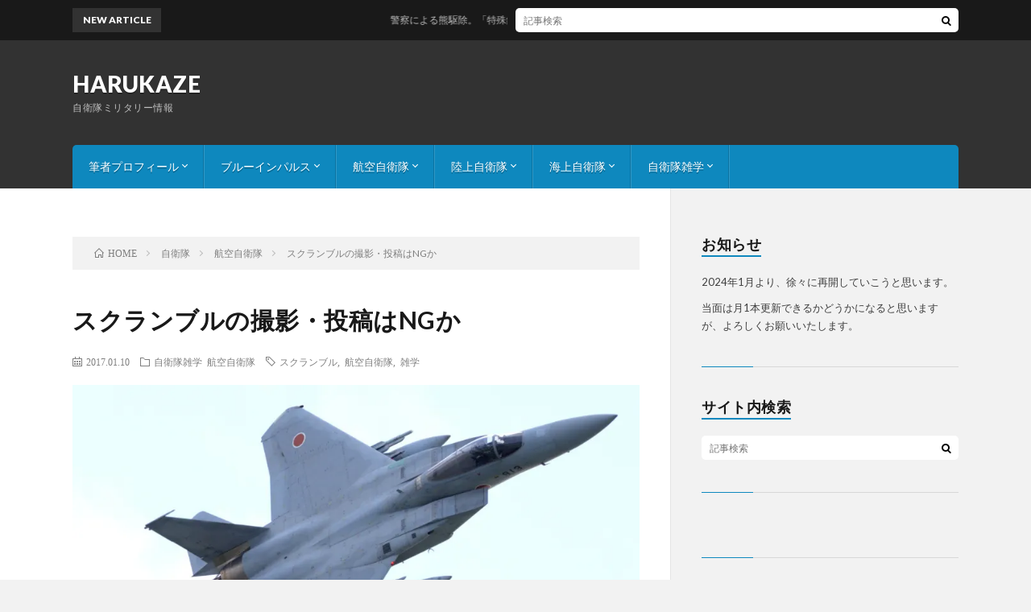

--- FILE ---
content_type: text/html; charset=UTF-8
request_url: https://harukaze.tokyo/2017/01/10/scramble_photo/
body_size: 14098
content:
<!DOCTYPE html>
<html dir="ltr" lang="ja"
	prefix="og: https://ogp.me/ns#"  prefix="og: http://ogp.me/ns#">
<head prefix="og: http://ogp.me/ns# fb: http://ogp.me/ns/fb# article: http://ogp.me/ns/article#">
<meta charset="UTF-8">
<title>スクランブルの撮影・投稿はNGか | HARUKAZE</title>

		<!-- All in One SEO 4.3.5.1 - aioseo.com -->
		<meta name="description" content="スクランブル機を撮影・投稿することに関する個人的な意見・解説など" />
		<meta name="robots" content="max-image-preview:large" />
		<link rel="canonical" href="https://harukaze.tokyo/2017/01/10/scramble_photo/" />
		<meta name="generator" content="All in One SEO (AIOSEO) 4.3.5.1 " />
		<meta property="og:locale" content="ja_JP" />
		<meta property="og:site_name" content="HARUKAZE | 自衛隊ミリタリー情報" />
		<meta property="og:type" content="article" />
		<meta property="og:title" content="スクランブルの撮影・投稿はNGか | HARUKAZE" />
		<meta property="og:description" content="スクランブル機を撮影・投稿することに関する個人的な意見・解説など" />
		<meta property="og:url" content="https://harukaze.tokyo/2017/01/10/scramble_photo/" />
		<meta property="article:published_time" content="2017-01-10T14:09:47+00:00" />
		<meta property="article:modified_time" content="2024-04-09T23:30:31+00:00" />
		<meta name="twitter:card" content="summary" />
		<meta name="twitter:title" content="スクランブルの撮影・投稿はNGか | HARUKAZE" />
		<meta name="twitter:description" content="スクランブル機を撮影・投稿することに関する個人的な意見・解説など" />
		<meta name="google" content="nositelinkssearchbox" />
		<script type="application/ld+json" class="aioseo-schema">
			{"@context":"https:\/\/schema.org","@graph":[{"@type":"Article","@id":"https:\/\/harukaze.tokyo\/2017\/01\/10\/scramble_photo\/#article","name":"\u30b9\u30af\u30e9\u30f3\u30d6\u30eb\u306e\u64ae\u5f71\u30fb\u6295\u7a3f\u306fNG\u304b | HARUKAZE","headline":"\u30b9\u30af\u30e9\u30f3\u30d6\u30eb\u306e\u64ae\u5f71\u30fb\u6295\u7a3f\u306fNG\u304b","author":{"@id":"https:\/\/harukaze.tokyo\/author\/harukaze\/#author"},"publisher":{"@id":"https:\/\/harukaze.tokyo\/#organization"},"image":{"@type":"ImageObject","url":"https:\/\/i2.wp.com\/harukaze.tokyo\/photoblog\/wp-content\/uploads\/2017\/01\/scr.jpg?fit=1280%2C960&ssl=1","width":1280,"height":960},"datePublished":"2017-01-10T14:09:47+09:00","dateModified":"2024-04-09T23:30:31+09:00","inLanguage":"ja","commentCount":"1","mainEntityOfPage":{"@id":"https:\/\/harukaze.tokyo\/2017\/01\/10\/scramble_photo\/#webpage"},"isPartOf":{"@id":"https:\/\/harukaze.tokyo\/2017\/01\/10\/scramble_photo\/#webpage"},"articleSection":"\u81ea\u885b\u968a\u96d1\u5b66, \u822a\u7a7a\u81ea\u885b\u968a, \u30b9\u30af\u30e9\u30f3\u30d6\u30eb, \u822a\u7a7a\u81ea\u885b\u968a, \u96d1\u5b66"},{"@type":"BreadcrumbList","@id":"https:\/\/harukaze.tokyo\/2017\/01\/10\/scramble_photo\/#breadcrumblist","itemListElement":[{"@type":"ListItem","@id":"https:\/\/harukaze.tokyo\/#listItem","position":1,"item":{"@type":"WebPage","@id":"https:\/\/harukaze.tokyo\/","name":"\u30db\u30fc\u30e0","description":"\u81ea\u885b\u968a \u30df\u30ea\u30bf\u30ea\u30fc\u306e\u88c5\u5099\u3084\u30a4\u30d9\u30f3\u30c8\u60c5\u5831\u3092\u30e1\u30a4\u30f3\u306b\u63d0\u4f9b\u3057\u307e\u3059\u3002 \u9678\u30fb\u6d77\u30fb\u7a7a\u3001\u975e\u65e5\u5e38\u306e\u4e16\u754c\u3092\u5473\u308f\u3044\u306b\u51fa\u639b\u3051\u3066\u307f\u307e\u305b\u3093\u304b\uff1f","url":"https:\/\/harukaze.tokyo\/"},"nextItem":"https:\/\/harukaze.tokyo\/2017\/#listItem"},{"@type":"ListItem","@id":"https:\/\/harukaze.tokyo\/2017\/#listItem","position":2,"item":{"@type":"WebPage","@id":"https:\/\/harukaze.tokyo\/2017\/","name":"2017","url":"https:\/\/harukaze.tokyo\/2017\/"},"nextItem":"https:\/\/harukaze.tokyo\/2017\/01\/#listItem","previousItem":"https:\/\/harukaze.tokyo\/#listItem"},{"@type":"ListItem","@id":"https:\/\/harukaze.tokyo\/2017\/01\/#listItem","position":3,"item":{"@type":"WebPage","@id":"https:\/\/harukaze.tokyo\/2017\/01\/","name":"January","url":"https:\/\/harukaze.tokyo\/2017\/01\/"},"nextItem":"https:\/\/harukaze.tokyo\/2017\/01\/10\/#listItem","previousItem":"https:\/\/harukaze.tokyo\/2017\/#listItem"},{"@type":"ListItem","@id":"https:\/\/harukaze.tokyo\/2017\/01\/10\/#listItem","position":4,"item":{"@type":"WebPage","@id":"https:\/\/harukaze.tokyo\/2017\/01\/10\/","name":"10","url":"https:\/\/harukaze.tokyo\/2017\/01\/10\/"},"nextItem":"https:\/\/harukaze.tokyo\/2017\/01\/10\/scramble_photo\/#listItem","previousItem":"https:\/\/harukaze.tokyo\/2017\/01\/#listItem"},{"@type":"ListItem","@id":"https:\/\/harukaze.tokyo\/2017\/01\/10\/scramble_photo\/#listItem","position":5,"item":{"@type":"WebPage","@id":"https:\/\/harukaze.tokyo\/2017\/01\/10\/scramble_photo\/","name":"\u30b9\u30af\u30e9\u30f3\u30d6\u30eb\u306e\u64ae\u5f71\u30fb\u6295\u7a3f\u306fNG\u304b","description":"\u30b9\u30af\u30e9\u30f3\u30d6\u30eb\u6a5f\u3092\u64ae\u5f71\u30fb\u6295\u7a3f\u3059\u308b\u3053\u3068\u306b\u95a2\u3059\u308b\u500b\u4eba\u7684\u306a\u610f\u898b\u30fb\u89e3\u8aac\u306a\u3069","url":"https:\/\/harukaze.tokyo\/2017\/01\/10\/scramble_photo\/"},"previousItem":"https:\/\/harukaze.tokyo\/2017\/01\/10\/#listItem"}]},{"@type":"Organization","@id":"https:\/\/harukaze.tokyo\/#organization","name":"HARUKAZE","url":"https:\/\/harukaze.tokyo\/"},{"@type":"Person","@id":"https:\/\/harukaze.tokyo\/author\/harukaze\/#author","url":"https:\/\/harukaze.tokyo\/author\/harukaze\/","name":"HARUKAZE","image":{"@type":"ImageObject","@id":"https:\/\/harukaze.tokyo\/2017\/01\/10\/scramble_photo\/#authorImage","url":"https:\/\/secure.gravatar.com\/avatar\/87d30c89fcbf0f7872d8a6f264dae4d1?s=96&d=mm&r=g","width":96,"height":96,"caption":"HARUKAZE"}},{"@type":"WebPage","@id":"https:\/\/harukaze.tokyo\/2017\/01\/10\/scramble_photo\/#webpage","url":"https:\/\/harukaze.tokyo\/2017\/01\/10\/scramble_photo\/","name":"\u30b9\u30af\u30e9\u30f3\u30d6\u30eb\u306e\u64ae\u5f71\u30fb\u6295\u7a3f\u306fNG\u304b | HARUKAZE","description":"\u30b9\u30af\u30e9\u30f3\u30d6\u30eb\u6a5f\u3092\u64ae\u5f71\u30fb\u6295\u7a3f\u3059\u308b\u3053\u3068\u306b\u95a2\u3059\u308b\u500b\u4eba\u7684\u306a\u610f\u898b\u30fb\u89e3\u8aac\u306a\u3069","inLanguage":"ja","isPartOf":{"@id":"https:\/\/harukaze.tokyo\/#website"},"breadcrumb":{"@id":"https:\/\/harukaze.tokyo\/2017\/01\/10\/scramble_photo\/#breadcrumblist"},"author":{"@id":"https:\/\/harukaze.tokyo\/author\/harukaze\/#author"},"creator":{"@id":"https:\/\/harukaze.tokyo\/author\/harukaze\/#author"},"image":{"@type":"ImageObject","url":"https:\/\/i2.wp.com\/harukaze.tokyo\/photoblog\/wp-content\/uploads\/2017\/01\/scr.jpg?fit=1280%2C960&ssl=1","@id":"https:\/\/harukaze.tokyo\/#mainImage","width":1280,"height":960},"primaryImageOfPage":{"@id":"https:\/\/harukaze.tokyo\/2017\/01\/10\/scramble_photo\/#mainImage"},"datePublished":"2017-01-10T14:09:47+09:00","dateModified":"2024-04-09T23:30:31+09:00"},{"@type":"WebSite","@id":"https:\/\/harukaze.tokyo\/#website","url":"https:\/\/harukaze.tokyo\/","name":"HARUKAZE","description":"\u81ea\u885b\u968a\u30df\u30ea\u30bf\u30ea\u30fc\u60c5\u5831","inLanguage":"ja","publisher":{"@id":"https:\/\/harukaze.tokyo\/#organization"}}]}
		</script>
		<script type="text/javascript" >
			window.ga=window.ga||function(){(ga.q=ga.q||[]).push(arguments)};ga.l=+new Date;
			ga('create', "UA-101394407-1", 'auto');
			ga('send', 'pageview');
		</script>
		<script async src="https://www.google-analytics.com/analytics.js"></script>
		<!-- All in One SEO -->

<link rel='stylesheet' id='wp-block-library-css'  href='https://harukaze.tokyo/photoblog/wp-includes/css/dist/block-library/style.min.css?ver=5.3.20' type='text/css' media='all' />
<style id='wp-block-library-inline-css' type='text/css'>
.has-text-align-justify{text-align:justify;}
</style>
<link rel='stylesheet' id='pz-linkcard-css'  href='//harukaze.tokyo/photoblog/wp-content/uploads/pz-linkcard/style.css?ver=2.4.4.3.1' type='text/css' media='all' />
<link rel='stylesheet' id='tablepress-default-css'  href='https://harukaze.tokyo/photoblog/wp-content/plugins/tablepress/css/default.min.css?ver=1.12' type='text/css' media='all' />
<link rel='stylesheet' id='jetpack_css-css'  href='https://harukaze.tokyo/photoblog/wp-content/plugins/jetpack/css/jetpack.css?ver=8.6.4' type='text/css' media='all' />
<link rel='https://api.w.org/' href='https://harukaze.tokyo/wp-json/' />
<link rel="alternate" type="application/json+oembed" href="https://harukaze.tokyo/wp-json/oembed/1.0/embed?url=https%3A%2F%2Fharukaze.tokyo%2F2017%2F01%2F10%2Fscramble_photo%2F" />
<link rel="alternate" type="text/xml+oembed" href="https://harukaze.tokyo/wp-json/oembed/1.0/embed?url=https%3A%2F%2Fharukaze.tokyo%2F2017%2F01%2F10%2Fscramble_photo%2F&#038;format=xml" />

<link rel='dns-prefetch' href='//v0.wordpress.com'/>
<link rel='dns-prefetch' href='//i0.wp.com'/>
<link rel='dns-prefetch' href='//i1.wp.com'/>
<link rel='dns-prefetch' href='//i2.wp.com'/>
<style type='text/css'>img#wpstats{display:none}</style><link rel="stylesheet" href="https://harukaze.tokyo/photoblog/wp-content/themes/lionblog/style.css">
<link rel="stylesheet" href="https://harukaze.tokyo/photoblog/wp-content/themes/lionblog/css/content.css">
<link rel="stylesheet" href="https://harukaze.tokyo/photoblog/wp-content/themes/lionblog-child/style.css">
<link rel="stylesheet" href="https://harukaze.tokyo/photoblog/wp-content/themes/lionblog/css/icon.css">
<link rel="stylesheet" href="https://fonts.googleapis.com/css?family=Lato:400,700,900">
<meta http-equiv="X-UA-Compatible" content="IE=edge">
<meta name="viewport" content="width=device-width, initial-scale=1, shrink-to-fit=no">
<link rel="dns-prefetch" href="//www.google.com">
<link rel="dns-prefetch" href="//www.google-analytics.com">
<link rel="dns-prefetch" href="//fonts.googleapis.com">
<link rel="dns-prefetch" href="//fonts.gstatic.com">
<link rel="dns-prefetch" href="//pagead2.googlesyndication.com">
<link rel="dns-prefetch" href="//googleads.g.doubleclick.net">
<link rel="dns-prefetch" href="//www.gstatic.com">
<style>
.content h2{color:#191919;}
.content h2:first-letter{
	font-size:3.2rem;
	padding-bottom:5px;
	border-bottom:3px solid;
	color:#63acb7;
}
.content h3{
	padding:20px;
	color:#191919;
	border: 1px solid #E5E5E5;
	border-left: 5px solid #63acb7;
}
</style>
<meta property="og:site_name" content="HARUKAZE" />
<meta property="og:type" content="article" />
<meta property="og:title" content="スクランブルの撮影・投稿はNGか" />
<meta property="og:description" content="目次 1. スクランブルの撮影・投稿はNGか1.1. スクランブルの状況は、実際は筒抜け？1.2. 見られちゃまずいものは見せない？1.3. 隊員の方はOKともNGとも言えない2. しかし、絶対これだ [&hellip;]" />
<meta property="og:url" content="https://harukaze.tokyo/2017/01/10/scramble_photo/" />
<meta property="og:image" content="https://i2.wp.com/harukaze.tokyo/photoblog/wp-content/uploads/2017/01/scr.jpg?resize=890%2C500&ssl=1" />
<meta name="twitter:card" content="summary" />



</head>
<body class="t-dark t-sky">

    
  <!--l-header-->
  <header class="l-header">
    
    <!--l-hMain-->
    <div class="l-hMain">
      <div class="container">
      
        <div class="siteTitle siteTitle-noneAd">
	              <p class="siteTitle__big u-txtShdw"><a class="siteTitle__link" href="https://harukaze.tokyo">HARUKAZE</a></p>          <p class="siteTitle__small">自衛隊ミリタリー情報</p>	            </div>
      

	          
      
        <nav class="globalNavi">
        <input class="globalNavi__toggle" id="globalNavi__toggle" type="checkbox" value="none">
        <label class="globalNavi__switch" for="globalNavi__toggle"></label>
	    <ul class="globalNavi__list u-txtShdw"><li id="menu-item-37" class="menu-item menu-item-type-post_type menu-item-object-page menu-item-has-children menu-item-37"><a href="https://harukaze.tokyo/page-19/">筆者プロフィール</a>
<ul class="sub-menu">
	<li id="menu-item-5470" class="menu-item menu-item-type-post_type menu-item-object-page menu-item-5470"><a href="https://harukaze.tokyo/renraku/">連絡・コンタクト</a></li>
	<li id="menu-item-3554" class="menu-item menu-item-type-post_type menu-item-object-page menu-item-3554"><a href="https://harukaze.tokyo/page-19/gazomudansiyou/">注意・画像使用について</a></li>
</ul>
</li>
<li id="menu-item-337" class="menu-item menu-item-type-post_type menu-item-object-post menu-item-has-children menu-item-337"><a href="https://harukaze.tokyo/2016/12/02/blueinpulse/">ブルーインパルス</a>
<ul class="sub-menu">
	<li id="menu-item-1128" class="menu-item menu-item-type-post_type menu-item-object-page menu-item-1128"><a href="https://harukaze.tokyo/blueimpulse/">展示演目解説(2016版)</a></li>
</ul>
</li>
<li id="menu-item-287" class="menu-item menu-item-type-taxonomy menu-item-object-category current-post-ancestor current-menu-parent current-post-parent menu-item-has-children menu-item-287"><a href="https://harukaze.tokyo/category/%e8%87%aa%e8%a1%9b%e9%9a%8a/%e8%88%aa%e7%a9%ba%e8%87%aa%e8%a1%9b%e9%9a%8a/">航空自衛隊</a>
<ul class="sub-menu">
	<li id="menu-item-745" class="menu-item menu-item-type-post_type menu-item-object-post menu-item-745"><a href="https://harukaze.tokyo/2017/01/03/kitainumber/">機体番号解説（空自）</a></li>
	<li id="menu-item-3191" class="menu-item menu-item-type-post_type menu-item-object-post menu-item-3191"><a href="https://harukaze.tokyo/2016/12/06/hikoutainumber/">航空自衛隊　飛行隊の数字の意味　 桁数や頭の数字は何が違う？</a></li>
	<li id="menu-item-625" class="menu-item menu-item-type-post_type menu-item-object-post menu-item-625"><a href="https://harukaze.tokyo/2016/12/20/guide_hyakuri/">百里基地ガイド</a></li>
</ul>
</li>
<li id="menu-item-288" class="menu-item menu-item-type-taxonomy menu-item-object-category menu-item-has-children menu-item-288"><a href="https://harukaze.tokyo/category/%e8%87%aa%e8%a1%9b%e9%9a%8a/%e9%99%b8%e4%b8%8a%e8%87%aa%e8%a1%9b%e9%9a%8a/">陸上自衛隊</a>
<ul class="sub-menu">
	<li id="menu-item-1169" class="menu-item menu-item-type-post_type menu-item-object-post menu-item-1169"><a href="https://harukaze.tokyo/2017/02/08/kitainumbergr/">機体番号解説（陸自）</a></li>
	<li id="menu-item-366" class="menu-item menu-item-type-post_type menu-item-object-post menu-item-366"><a href="https://harukaze.tokyo/2016/12/02/callsigngr/">陸自航空機コールサイン</a></li>
</ul>
</li>
<li id="menu-item-289" class="menu-item menu-item-type-taxonomy menu-item-object-category menu-item-has-children menu-item-289"><a href="https://harukaze.tokyo/category/%e8%87%aa%e8%a1%9b%e9%9a%8a/%e6%b5%b7%e4%b8%8a%e8%87%aa%e8%a1%9b%e9%9a%8a/">海上自衛隊</a>
<ul class="sub-menu">
	<li id="menu-item-1170" class="menu-item menu-item-type-post_type menu-item-object-post menu-item-1170"><a href="https://harukaze.tokyo/2017/02/09/kitainumbersea/">機体番号解説（海自）</a></li>
	<li id="menu-item-3192" class="menu-item menu-item-type-post_type menu-item-object-post menu-item-3192"><a href="https://harukaze.tokyo/2017/04/03/h29goeikantai/">護衛艦隊　編成</a></li>
</ul>
</li>
<li id="menu-item-446" class="menu-item menu-item-type-taxonomy menu-item-object-category current-post-ancestor current-menu-parent current-post-parent menu-item-has-children menu-item-446"><a href="https://harukaze.tokyo/category/%e8%87%aa%e8%a1%9b%e9%9a%8a%e9%9b%91%e5%ad%a6/">自衛隊雑学</a>
<ul class="sub-menu">
	<li id="menu-item-1356" class="menu-item menu-item-type-taxonomy menu-item-object-category menu-item-1356"><a href="https://harukaze.tokyo/category/%e8%87%aa%e8%a1%9b%e9%9a%8a%e9%9b%91%e5%ad%a6/%e6%b0%97%e3%81%ab%e3%81%aa%e3%82%8b%e5%80%a4%e6%ae%b5/">気になる、あの値段</a></li>
</ul>
</li>
</ul>
	            </nav>
       
      </div>
    </div>
    <!-- /l-hMain -->
    
    
    <!-- l-hExtra -->
		    <div class="l-hExtra">
      <div class="container">
        
        <div class="marquee">
          <div class="marquee__title">NEW ARTICLE</div>
          <div class="marquee__item">
		  		              <a class="marquee__link" href="https://harukaze.tokyo/2025/11/09/post-6932/">警察による熊駆除。「特殊銃」という規定の問題の話。</a>
		  		            </div>
        </div>

        <div class="socialSearch">
                        <div class="searchBox">
        <form class="searchBox__form" method="get" target="_top" action="https://harukaze.tokyo/" >
          <input class="searchBox__input" type="text" maxlength="50" name="s" placeholder="記事検索"><button class="searchBox__submit icon-search" type="submit" value="search"> </button>
        </form>
      </div>                
	                    </div>
     
      </div>
    </div>
        <!-- /l-hExtra -->
    
  </header>
  <!--/l-header-->
  
   
  <!-- l-wrapper -->
  <div class="l-wrapper">
	
    <!-- l-main -->
    <main class="l-main">
	
	  <div class="breadcrumb" ><div class="container" ><ul class="breadcrumb__list"><li class="breadcrumb__item" itemscope itemtype="http://data-vocabulary.org/Breadcrumb"><a href="https://harukaze.tokyo/" itemprop="url"><span class="icon-home" itemprop="title">HOME</span></a></li><li class="breadcrumb__item" itemscope itemtype="http://data-vocabulary.org/Breadcrumb"><a href="https://harukaze.tokyo/category/%e8%87%aa%e8%a1%9b%e9%9a%8a/" itemprop="url"><span itemprop="title">自衛隊</span></a></li><li class="breadcrumb__item" itemscope itemtype="http://data-vocabulary.org/Breadcrumb"><a href="https://harukaze.tokyo/category/%e8%87%aa%e8%a1%9b%e9%9a%8a/%e8%88%aa%e7%a9%ba%e8%87%aa%e8%a1%9b%e9%9a%8a/" itemprop="url"><span itemprop="title">航空自衛隊</span></a></li><li class="breadcrumb__item">スクランブルの撮影・投稿はNGか</li></ul></div></div>      
      <article>
      <!-- heading-dateList -->
      <h1 class="heading heading-primary">スクランブルの撮影・投稿はNGか</h1>
      
      <ul class="dateList dateList-single">
        <li class="dateList__item icon-calendar">2017.01.10</li>        <li class="dateList__item icon-folder"><a href="https://harukaze.tokyo/category/%e8%87%aa%e8%a1%9b%e9%9a%8a%e9%9b%91%e5%ad%a6/" rel="category tag">自衛隊雑学</a> <a href="https://harukaze.tokyo/category/%e8%87%aa%e8%a1%9b%e9%9a%8a/%e8%88%aa%e7%a9%ba%e8%87%aa%e8%a1%9b%e9%9a%8a/" rel="category tag">航空自衛隊</a></li>
        <li class="dateList__item icon-tag"><a href="https://harukaze.tokyo/tag/%e3%82%b9%e3%82%af%e3%83%a9%e3%83%b3%e3%83%96%e3%83%ab/" rel="tag">スクランブル</a>, <a href="https://harukaze.tokyo/tag/%e8%88%aa%e7%a9%ba%e8%87%aa%e8%a1%9b%e9%9a%8a/" rel="tag">航空自衛隊</a>, <a href="https://harukaze.tokyo/tag/%e9%9b%91%e5%ad%a6/" rel="tag">雑学</a></li>      </ul>
      <!-- /heading-dateList -->


      
	        <!-- アイキャッチ -->
      <div class="eyecatch eyecatch-single">

        		  <img src="https://i2.wp.com/harukaze.tokyo/photoblog/wp-content/uploads/2017/01/scr.jpg?resize=890%2C500&ssl=1" alt="スクランブルの撮影・投稿はNGか" width="890" height="500" >
		  		        
      </div>
      <!-- /アイキャッチ -->
	        
	  

      
      
	        <!-- 記事上シェアボタン -->
        <aside>
<ul class="socialList">
<li class="socialList__item"><a class="socialList__link icon-facebook" href="http://www.facebook.com/sharer.php?u=https%3A%2F%2Fharukaze.tokyo%2F2017%2F01%2F10%2Fscramble_photo%2F&amp;t=%E3%82%B9%E3%82%AF%E3%83%A9%E3%83%B3%E3%83%96%E3%83%AB%E3%81%AE%E6%92%AE%E5%BD%B1%E3%83%BB%E6%8A%95%E7%A8%BF%E3%81%AFNG%E3%81%8B" target="_blank" title="Facebookで共有"></a></li><li class="socialList__item"><a class="socialList__link icon-twitter" href="http://twitter.com/intent/tweet?text=%E3%82%B9%E3%82%AF%E3%83%A9%E3%83%B3%E3%83%96%E3%83%AB%E3%81%AE%E6%92%AE%E5%BD%B1%E3%83%BB%E6%8A%95%E7%A8%BF%E3%81%AFNG%E3%81%8B&amp;https%3A%2F%2Fharukaze.tokyo%2F2017%2F01%2F10%2Fscramble_photo%2F&amp;url=https%3A%2F%2Fharukaze.tokyo%2F2017%2F01%2F10%2Fscramble_photo%2F" target="_blank" title="Twitterで共有"></a></li><li class="socialList__item"><a class="socialList__link icon-hatebu" href="http://b.hatena.ne.jp/add?mode=confirm&amp;url=https%3A%2F%2Fharukaze.tokyo%2F2017%2F01%2F10%2Fscramble_photo%2F&amp;title=%E3%82%B9%E3%82%AF%E3%83%A9%E3%83%B3%E3%83%96%E3%83%AB%E3%81%AE%E6%92%AE%E5%BD%B1%E3%83%BB%E6%8A%95%E7%A8%BF%E3%81%AFNG%E3%81%8B" target="_blank" data-hatena-bookmark-title="https%3A%2F%2Fharukaze.tokyo%2F2017%2F01%2F10%2Fscramble_photo%2F" title="このエントリーをはてなブックマークに追加"></a></li><li class="socialList__item"><a class="socialList__link icon-line" href="http://line.naver.jp/R/msg/text/?%E3%82%B9%E3%82%AF%E3%83%A9%E3%83%B3%E3%83%96%E3%83%AB%E3%81%AE%E6%92%AE%E5%BD%B1%E3%83%BB%E6%8A%95%E7%A8%BF%E3%81%AFNG%E3%81%8B%0D%0Ahttps%3A%2F%2Fharukaze.tokyo%2F2017%2F01%2F10%2Fscramble_photo%2F" target="_blank" title="LINEで送る"></a></li></ul>
</aside>
	  <!-- /記事上シェアボタン -->
	  
	        <!-- 記事上エリア[widget] -->
        <aside class="widgetPost widgetPost-top"><aside class="widget"><div class="adWidget"><h2>Advertisement</h2></div></aside></aside>      <!-- /記事上エリア[widget] -->
	        
            
      
	        <section class="content">
	    
		<div class="outline">
		  <span class="outline__title">目次</span>
		  <input class="outline__toggle" id="outline__toggle" type="checkbox" checked>
		  <label class="outline__switch" for="outline__toggle"></label>
		  <ul class="outline__list outline__list-2"><li class="outline__item"><a class="outline__link" href="#outline__1"><span class="outline__number">1.</span> スクランブルの撮影・投稿はNGか</a><ul class="outline__list outline__list-3"><li class="outline__item"><a class="outline__link" href="#outline__1_1"><span class="outline__number">1.1.</span> スクランブルの状況は、実際は筒抜け？</a></li><li class="outline__item"><a class="outline__link" href="#outline__1_2"><span class="outline__number">1.2.</span> 見られちゃまずいものは見せない？</a></li><li class="outline__item"><a class="outline__link" href="#outline__1_3"><span class="outline__number">1.3.</span> 隊員の方はOKともNGとも言えない</a></li></ul></li><li class="outline__item"><a class="outline__link" href="#outline__2"><span class="outline__number">2.</span> しかし、絶対これだけは守る！</a></li></ul>
		</div><h2 id="outline__1" style="text-align: center;">スクランブルの撮影・投稿はNGか</h2>
<p style="text-align: left;">1月9日に対馬沖を抜けて中国軍の爆撃機多数が日本海に飛来した案件。</p>
<p style="text-align: left;"><a href="http://www.mod.go.jp/js/Press/press2017/press_pdf/p20170109_01.pdf" target="_blank" rel="noopener noreferrer">中国機の東シナ海及び日本海における飛行について</a><br />
詳細はこちらの統合幕僚監部の報道発表にて</p>
<p style="text-align: left;">新田原・小松・百里など、全国各地からスクランブルの機体が続々と上がり、基地周辺の方々にとっては何事かと思われた方もいるようです。<br />
（本来、休日で訓練飛行が無い日ということもあったと思います）</p>
<p style="text-align: left;">その中で、上がっていく機体の写真を撮影してSNSに上げることに対し「国防情報を公開するのはどうなのか？」みたいな声もあったようです。</p>
<p style="text-align: left;">結論から申し上げると「スクランブルの写真を公開したところで、機密云々ということはありません」。あくまでも、個人の考え方の問題です。</p>
<p style="text-align: left;">ちなみに筆者は先に言っておきますが、「肯定派」です。<br />
スクランブル機を撮影することも、その写真を上げることが出来るのも、日本が民主主義・文民統制の平和が続いていることの証だと思っています。<br />
これが軍事国家や戦時中であれば、写真撮っただけで、憲兵か特高警察に捕まることでしょう。</p>
<p style="text-align: left;">しかし自分なりの意見を持って否定的な考えを取られる方を、批判するつもりも毛頭ございません。<br />
先ほども書きました通り、良いも悪いも個人の考え方ですからね。<br />
「日本人として&#8230;」「自衛隊の方も迷惑&#8230;」など、他人の褌借りるような形で自身の考えを否定されると、ちょっと違和感を感じることはありますが。</p>
<p style="text-align: left;">前置きが長くなりましたが、今回はその辺を少し解説していきたいと思います。</p>
<h3 id="outline__1_1" style="text-align: left;">スクランブルの状況は、実際は筒抜け？</h3>
<p>スクランブル機は緊急発進なので通常の発進とは諸々違う手順で飛び立つのですが、飛行場から飛び立つ以上は、当然「飛行機」としての最低限の手順を踏む必要があります。<br />
即ち「クリアランス」、飛行場から飛び立つ事の承認です。これだけは、どんなに特別扱いでも省くわけにはいきません。<br />
（進入機がいて着陸間近であればゴーアラウンドさせるなど、最優先での離陸許可は与えられますが）</p>
<p>このスクランブル機に対する離陸のクリアランス。<br />
実は一般のTWR無線（滑走路・飛行場を管轄する無線）で交信が行われています。<br />
また離陸後しばらくはDEP（出発空域管制）との交信があります。<br />
TWR・DEP無線の周波数は、全国の飛行場分が一般向けに公開されており、その情報は誰でも閲覧する事が可能です。</p>
<p>つまりスクランブル機が発進する際の無線交信は</p>
<p><strong><span style="font-size: 24pt;">「誰でも聞ける」</span></strong></p>
<p>ということになります。</p>
<p>日本の無線法において、無線を傍受すること自体には何ら問題がありません。<br />
これがダメならエアバンドも禁止になってしまいます。<br />
電波自体が公共財産であり、それを使って交信を行う以上、誰がそれを聞いてもOKなのです。</p>
<p><span style="font-size: 8pt;">ただし一個だけ例外がありまして「暗号通信」だけはNGです。</span><br />
<span style="font-size: 8pt;">デジタル無線の暗号化を解除して傍受することに関しては、通常無線とは違った法律が存在します。</span><br />
<span style="font-size: 8pt;">しかし、航空無線は今のところ通常無線ですので、傍受だけならOKです。</span></p>
<p>先ほど書いたとおり、スクランブル機の発進に関しては通常の訓練フライトとは諸々違った手順になっており、それはTWR無線を聞いてると、素人でも十分に分かります。</p>
<p>つまり無線で飛行場からの離陸に関するやり取りをやっている時点で、大声で「今からスクランブル飛ぶぞー！」と言っているのと同じことなのです。<br />
当然、それはスクランブル対象機に聞かれても文句は言えない訳で、特に高性能なアンテナ類を積んだELINT機の類がいる場合には、間違いなく聞こえているでしょう。</p>
<p>なので「○○基地からスクランブル機上がった！」とtwitterなどに投稿したところで、その情報は既に相手は把握している情報なのです。</p>
<p>飛行機が公共の空と電波を使う以上、この点については日本に限らず何処の国であっても避けようがないのです。</p>
<h3 id="outline__1_2" style="text-align: left;">見られちゃまずいものは見せない？</h3>
<p>見られちゃまずいものは、そもそも人前に出さないのです。</p>
<p>人前に出すということは、誰かに見られる、撮影されるというリスクを負うことになりますからね。</p>
<p>基地の外から見えるものに関しては、それは「見られても問題ないもの」と考えるのが妥当です。</p>
<p>自衛隊ではなくて米軍の話にはなりますが、横田基地の友好祭でF-22ラプターが地上展示された際（2009とか2010のお話ですが）、普通の展示機とは異なり機体後ろ側にエンジン試験用の防護壁を置いて、後ろからの撮影が物理的に不可能になっていたり、屈強な米軍兵がM4ライフル（マガジン付き）抱えてガードに立っていたりしました。</p>
<p>「見せたくないもの」に対する措置とは、こういうことなのです。<br />
（F-22の場合、コールド状態で鮮明な排気ノズルなどを撮影されるのはNG→駐機中の後姿は隠す、ということだと思います）</p>
<h3 id="outline__1_3" style="text-align: left;">隊員の方はOKともNGとも言えない</h3>
<p>自衛官と言えども、基本は公務員です。</p>
<p>公務員というのは民間とは行動原理が根本的に異なり、許可された事しか行動・発言出来ないというのが原則です。</p>
<p>これの判りやすい話で、自衛官が何故、雨の日に傘を差さずに合羽なのかという話があります。</p>
<p>答えは、雨の日は<strong>「雨衣又は外とうを着用することが出来る」</strong>と自衛官服装規定に書いてあるからです。<br />
「雨の日に傘を使うな」とは書いてません。「雨の日は合羽を使ってよい」と書いてあるのです。<br />
自衛官の方は、この規定に従い、雨の日は認められた合羽を使うのです。</p>
<p>話を本題に戻して、自衛隊の方に「スクランブル機の撮影・投稿はいいんですか？」と聞いても、恐らく濁した答えしか返ってこないと思います。<br />
これは先ほどの合羽の理屈と同じで「自衛官として、そういった質問に対して返答することが認められていないから」です。</p>
<p>制服を着用している以上、その発言は組織の発言と受け止められかねません。</p>
<p>故に、現場の隊員さん達は自分の職務権限の範囲でしか我々の質問には答えてくれないのです。</p>
<h2 id="outline__2" style="text-align: left;">しかし、絶対これだけは守る！</h2>
<p>長々と書いてきましたが、最後に重要なことを付け加えておきます。</p>
<p>まず一点。<br />
無線を傍受することは自由ですが、その通信内容を公開することは通信の秘密を破った事になり、厳重に罰せられます。</p>
<p>もう一点。<br />
自分が撮影を自由だと思っているのは、あくまでも基地の「外」です。<br />
基地の門を一歩くぐれば、そこは普段我々は立ち入る事の出来ない場所。<br />
当然、隊員の方による指示が最優先であり、そこに自由云々の理屈を持ち込むのは御法度と考えています。</p>
<p>また更に付け加えておくと、米軍関係の施設に関しては、よりシビアな条件になる場合があります。<br />
米軍施設の付近で「撮影禁止」と書いてあれば、それは素直に従いましょう。</p>
<p>&nbsp;</p>
<p>最後になりましたが、ルールを守れば撮影するのも自由、公開するのも自由。</p>
<p><span style="font-size: 18pt;">ただ自由な言動には責任もあることはお忘れなく。</span></p>
<p>長々と失礼致しました。</p>
<p>&nbsp;</p>
<div style="text-align: center;"><iframe src="https://www.youtube.com/embed/HeqPGFROGls?rel=0" width="853" height="480" frameborder="0" allowfullscreen="allowfullscreen"></iframe></div>
      </section>
	  
      
	        <!-- 記事下シェアボタン -->
        <aside>
<ul class="socialList">
<li class="socialList__item"><a class="socialList__link icon-facebook" href="http://www.facebook.com/sharer.php?u=https%3A%2F%2Fharukaze.tokyo%2F2017%2F01%2F10%2Fscramble_photo%2F&amp;t=%E3%82%B9%E3%82%AF%E3%83%A9%E3%83%B3%E3%83%96%E3%83%AB%E3%81%AE%E6%92%AE%E5%BD%B1%E3%83%BB%E6%8A%95%E7%A8%BF%E3%81%AFNG%E3%81%8B" target="_blank" title="Facebookで共有"></a></li><li class="socialList__item"><a class="socialList__link icon-twitter" href="http://twitter.com/intent/tweet?text=%E3%82%B9%E3%82%AF%E3%83%A9%E3%83%B3%E3%83%96%E3%83%AB%E3%81%AE%E6%92%AE%E5%BD%B1%E3%83%BB%E6%8A%95%E7%A8%BF%E3%81%AFNG%E3%81%8B&amp;https%3A%2F%2Fharukaze.tokyo%2F2017%2F01%2F10%2Fscramble_photo%2F&amp;url=https%3A%2F%2Fharukaze.tokyo%2F2017%2F01%2F10%2Fscramble_photo%2F" target="_blank" title="Twitterで共有"></a></li><li class="socialList__item"><a class="socialList__link icon-hatebu" href="http://b.hatena.ne.jp/add?mode=confirm&amp;url=https%3A%2F%2Fharukaze.tokyo%2F2017%2F01%2F10%2Fscramble_photo%2F&amp;title=%E3%82%B9%E3%82%AF%E3%83%A9%E3%83%B3%E3%83%96%E3%83%AB%E3%81%AE%E6%92%AE%E5%BD%B1%E3%83%BB%E6%8A%95%E7%A8%BF%E3%81%AFNG%E3%81%8B" target="_blank" data-hatena-bookmark-title="https%3A%2F%2Fharukaze.tokyo%2F2017%2F01%2F10%2Fscramble_photo%2F" title="このエントリーをはてなブックマークに追加"></a></li><li class="socialList__item"><a class="socialList__link icon-line" href="http://line.naver.jp/R/msg/text/?%E3%82%B9%E3%82%AF%E3%83%A9%E3%83%B3%E3%83%96%E3%83%AB%E3%81%AE%E6%92%AE%E5%BD%B1%E3%83%BB%E6%8A%95%E7%A8%BF%E3%81%AFNG%E3%81%8B%0D%0Ahttps%3A%2F%2Fharukaze.tokyo%2F2017%2F01%2F10%2Fscramble_photo%2F" target="_blank" title="LINEで送る"></a></li></ul>
</aside>
	  <!-- /記事下シェアボタン -->
	        
      
      

	        
      
	        <!-- 記事下エリア[widget] -->
        <aside class="widgetPost widgetPost-bottom"><aside class="widget">			<div class="textwidget"></div>
		</aside></aside>      <!-- /記事下エリア[widget] -->
	        
            
      

      	        <!-- ダブルレクタングル広告 -->
	  <aside class="rectangle">
	    <div class="rectangle__item rectangle__item-left">
          <script async src="https://pagead2.googlesyndication.com/pagead/js/adsbygoogle.js"></script>
<!-- rectang small -->
<ins class="adsbygoogle"
     style="display:inline-block;width:300px;height:250px"
     data-ad-client="ca-pub-7602377510427508"
     data-ad-slot="6762853070"></ins>
<script>
     (adsbygoogle = window.adsbygoogle || []).push({});
</script>	    </div>
	    <div class="rectangle__item rectangle__item-right">
          <script async src="https://pagead2.googlesyndication.com/pagead/js/adsbygoogle.js"></script>
<!-- rectang small -->
<ins class="adsbygoogle"
     style="display:inline-block;width:300px;height:250px"
     data-ad-client="ca-pub-7602377510427508"
     data-ad-slot="6762853070"></ins>
<script>
     (adsbygoogle = window.adsbygoogle || []).push({});
</script>	    </div>
        <h2 class="rectangle__title">Advertisement</h2>
	  </aside>
      <!-- /ダブルレクタングル広告 -->
            

	  
	        <!-- プロフィール -->
	  <aside class="profile">
	    <div class="profile__imgArea">
	      		  <img src="https://secure.gravatar.com/avatar/87d30c89fcbf0f7872d8a6f264dae4d1?s=96&#038;d=mm&#038;r=g" alt="HARUKAZE" width="60" height="60" >
		  	        

	      <ul class="profile__list">
	  	    	      </ul>  
	    </div>
	    <div class="profile__contents">
	      <h2 class="profile__name">Author：HARUKAZE            <span class="btn"><a class="btn__link btn__link-profile" href="https://harukaze.tokyo/author/harukaze/">投稿一覧</a></span>
          </h2>
	      	      <div class="profile__description"></div>
	    </div>
	  </aside>
      <!-- /プロフィール -->
	  	  


	  
	        <!-- 関連記事 -->
	  <aside class="related"><h2 class="heading heading-secondary">関連する記事</h2><ul class="related__list">	      <li class="related__item">
	        <a class="related__imgLink" href="https://harukaze.tokyo/2020/05/24/missilesyatei/" title="ミサイルの射程○○km、実は意外とアテにならない">
					      <img src="https://i0.wp.com/harukaze.tokyo/photoblog/wp-content/uploads/2020/05/DSC_0251_00001.jpg?resize=150%2C150&ssl=1" alt="ミサイルの射程○○km、実は意外とアテにならない" width="150" height="150" >
			  		    	        </a>
	        <h3 class="related__title">
	          <a href="https://harukaze.tokyo/2020/05/24/missilesyatei/">ミサイルの射程○○km、実は意外とアテにならない</a>
              <span class="icon-calendar">2020.05.24</span>	        </h3>
	        <p class="related__contents">各種のミサイルでよく見る「射程○○km」という数字。 大型のミサイルはより遠くへ、小型のミサイルは機動性が高い分あまり遠くには&#8230; など色々[…]</p>
	      </li>
	  		      <li class="related__item">
	        <a class="related__imgLink" href="https://harukaze.tokyo/2016/12/20/guide_hyakuri/" title="百里基地ガイド">
					      <img src="https://i2.wp.com/harukaze.tokyo/photoblog/wp-content/uploads/2016/12/phantomic.jpg?resize=150%2C150&ssl=1" alt="百里基地ガイド" width="150" height="150" >
			  		    	        </a>
	        <h3 class="related__title">
	          <a href="https://harukaze.tokyo/2016/12/20/guide_hyakuri/">百里基地ガイド</a>
              <span class="icon-calendar">2016.12.20</span>	        </h3>
	        <p class="related__contents">目次 1. 百里基地ガイド1.1. 百里基地の魅力1.1.1. １・首都圏唯一の自衛隊戦闘機飛行隊1.1.2. ２・今や貴重なファントムを堪能1.1.[…]</p>
	      </li>
	  		      <li class="related__item">
	        <a class="related__imgLink" href="https://harukaze.tokyo/2017/01/30/mantan/" title="戦闘機・燃料満タンで！幾ら掛かる？">
					      <img src="https://i0.wp.com/harukaze.tokyo/photoblog/wp-content/uploads/2017/01/ab.jpg?resize=150%2C150&ssl=1" alt="戦闘機・燃料満タンで！幾ら掛かる？" width="150" height="150" >
			  		    	        </a>
	        <h3 class="related__title">
	          <a href="https://harukaze.tokyo/2017/01/30/mantan/">戦闘機・燃料満タンで！幾ら掛かる？</a>
              <span class="icon-calendar">2017.01.30</span>	        </h3>
	        <p class="related__contents">目次 1. 燃料満タンは幾らになるか1.1. F-15J イーグル1.2. F-2（A型）1.3. F-4・ファントムⅡ 燃料満タンは幾らになるか ガ[…]</p>
	      </li>
	  	</ul></aside>	        <!-- /関連記事 -->
	  	  


	  
	        <!-- コメント -->
                    <aside class="comments">
                <h2 class="heading heading-secondary">コメント<span>（1件）</span></h2>
        <ul class="comments__list">
		  		<li class="comment even thread-even depth-1" id="comment-489">
				<div id="div-comment-489" class="comment-body">
				<div class="comment-author vcard">
			<img alt='' src='https://secure.gravatar.com/avatar/921705bac7473999f0ec5182c39a7f02?s=40&#038;d=mm&#038;r=g' srcset='https://secure.gravatar.com/avatar/921705bac7473999f0ec5182c39a7f02?s=80&#038;d=mm&#038;r=g 2x' class='avatar avatar-40 photo' height='40' width='40' />			<cite class="fn">ボビー</cite> <span class="says">より:</span>		</div>
		
		<div class="comment-meta commentmetadata"><a href="https://harukaze.tokyo/2017/01/10/scramble_photo/#comment-489">
			2024年4月9日 10:35 PM				</a>
						</div>

		<p>いかにも自分勝手なお子様のご意見ですね、運行妨害する一部の撮り鉄さんたちと全く同じです。<br />
今現在において日本は法整備ができないのはあなた方のような人が多いからではないですか？</p>

		<div class="reply"><a rel='nofollow' class='comment-reply-link' href='https://harukaze.tokyo/2017/01/10/scramble_photo/?replytocom=489#respond' data-commentid="489" data-postid="789" data-belowelement="div-comment-489" data-respondelement="respond" aria-label='ボビー に返信'>返信</a></div>
				</div>
				</li><!-- #comment-## -->
        </ul>
        		
				
			<div id="respond" class="comment-respond">
		<h2 class="heading heading-secondary">コメントを書く <small><a rel="nofollow" id="cancel-comment-reply-link" href="/2017/01/10/scramble_photo/#respond" style="display:none;">コメントをキャンセル</a></small></h2><form action="https://harukaze.tokyo/photoblog/wp-comments-post.php" method="post" id="commentform" class="comment-form"><p class="comment-notes"><span id="email-notes">メールアドレスが公開されることはありません。</span> <span class="required">*</span> が付いている欄は必須項目です</p><p class="comment-form-comment"><label for="comment">コメント</label><textarea id="comment" name="comment" cols="45" rows="8" maxlength="65525" required="required"></textarea></p><p class="comment-form-author"><label for="author">名前 <span class="required">*</span></label> <input id="author" name="author" type="text" value="" size="30" maxlength="245" required='required' /></p>
<p class="comment-form-email"><label for="email">メール <span class="required">*</span></label> <input id="email" name="email" type="text" value="" size="30" maxlength="100" aria-describedby="email-notes" required='required' /></p>
<p class="comment-form-url"><label for="url">サイト</label> <input id="url" name="url" type="text" value="" size="30" maxlength="200" /></p>
<p class="comment-form-cookies-consent"><input id="wp-comment-cookies-consent" name="wp-comment-cookies-consent" type="checkbox" value="yes" /> <label for="wp-comment-cookies-consent">次回のコメントで使用するためブラウザーに自分の名前、メールアドレス、サイトを保存する。</label></p>
<p class="comment-subscription-form"><input type="checkbox" name="subscribe_comments" id="subscribe_comments" value="subscribe" style="width: auto; -moz-appearance: checkbox; -webkit-appearance: checkbox;" /> <label class="subscribe-label" id="subscribe-label" for="subscribe_comments">新しいコメントをメールで通知</label></p><p class="comment-subscription-form"><input type="checkbox" name="subscribe_blog" id="subscribe_blog" value="subscribe" style="width: auto; -moz-appearance: checkbox; -webkit-appearance: checkbox;" /> <label class="subscribe-label" id="subscribe-blog-label" for="subscribe_blog">新しい投稿をメールで受け取る</label></p><p class="form-submit"><input name="submit" type="submit" id="submit" class="submit" value="コメントを送信" /> <input type='hidden' name='comment_post_ID' value='789' id='comment_post_ID' />
<input type='hidden' name='comment_parent' id='comment_parent' value='0' />
</p></form>	</div><!-- #respond -->
	      </aside>
            <!-- /コメント -->
	  	  

	  
	        <!-- PVカウンター -->
        	  <!-- /PVカウンター -->
	        </article>
      
      
    </main>
    <!-- /l-main -->

    
	    <!-- l-sidebar -->
          <div class="l-sidebar">
	  
	          <aside class="widget"><h2 class="heading heading-widget">お知らせ</h2>			<div class="textwidget"><p>2024年1月より、徐々に再開していこうと思います。</p>
<p>当面は月1本更新できるかどうかになると思いますが、よろしくお願いいたします。</p>
</div>
		</aside><aside class="widget"><h2 class="heading heading-widget">サイト内検索</h2>      <div class="searchBox">
        <form class="searchBox__form" method="get" target="_top" action="https://harukaze.tokyo/" >
          <input class="searchBox__input" type="text" maxlength="50" name="s" placeholder="記事検索"><button class="searchBox__submit icon-search" type="submit" value="search"> </button>
        </form>
      </div></aside><aside class="widget"><div id="google_translate_element"></div></aside><aside class="widget"><div class="adWidget"><h2>Advertisement</h2></div></aside>	  	  
	      
    </div>

    <!-- /l-sidebar -->
	    
    
  </div>
  <!-- /l-wrapper -->

  <!-- schema -->
  <script type="application/ld+json">
  {
  "@context": "http://schema.org",
  "@type": "BlogPosting",
  "mainEntityOfPage":{
	  "@type": "WebPage",
	  "@id": "https://harukaze.tokyo/2017/01/10/scramble_photo/"
  },
  "headline": "スクランブルの撮影・投稿はNGか",
  "image": {
	  "@type": "ImageObject",
	  "url": "https://i2.wp.com/harukaze.tokyo/photoblog/wp-content/uploads/2017/01/scr.jpg?resize=890%2C500&ssl=1",
	  "height": "500",
	  "width": "890"
	    },
  "datePublished": "2017-01-10T23:09:47+0900",
  "dateModified": "2024-04-10T08:30:31+0900",
  "author": {
	  "@type": "Person",
	  "name": "HARUKAZE"
  },
  "publisher": {
	  "@type": "Organization",
	  "name": "HARUKAZE",
	  "logo": {
		  "@type": "ImageObject",
		  		    		    "url": "",
		    "width": "",
		    "height":""
		    		  	  }
  },
  "description": "目次 1. スクランブルの撮影・投稿はNGか1.1. スクランブルの状況は、実際は筒抜け？1.2. 見られちゃまずいものは見せない？1.3. 隊員の方はOKともNGとも言えない2. しかし、絶対これだ [&hellip;]"
  }
  </script>
  <!-- /schema -->

  <!--l-footer-->
  <footer class="l-footer">
    <div class="container">
      <div class="pagetop u-txtShdw"><a class="pagetop__link" href="#top">Back to Top</a></div>

              
         
      <nav class="footerNavi">
	  	  <ul class="footerNavi__list u-txtShdw"><li class="menu-item menu-item-type-post_type menu-item-object-page menu-item-has-children menu-item-37"><a href="https://harukaze.tokyo/page-19/">筆者プロフィール</a></li>
<li class="menu-item menu-item-type-post_type menu-item-object-post menu-item-has-children menu-item-337"><a href="https://harukaze.tokyo/2016/12/02/blueinpulse/">ブルーインパルス</a></li>
<li class="menu-item menu-item-type-taxonomy menu-item-object-category current-post-ancestor current-menu-parent current-post-parent menu-item-has-children menu-item-287"><a href="https://harukaze.tokyo/category/%e8%87%aa%e8%a1%9b%e9%9a%8a/%e8%88%aa%e7%a9%ba%e8%87%aa%e8%a1%9b%e9%9a%8a/">航空自衛隊</a></li>
<li class="menu-item menu-item-type-taxonomy menu-item-object-category menu-item-has-children menu-item-288"><a href="https://harukaze.tokyo/category/%e8%87%aa%e8%a1%9b%e9%9a%8a/%e9%99%b8%e4%b8%8a%e8%87%aa%e8%a1%9b%e9%9a%8a/">陸上自衛隊</a></li>
<li class="menu-item menu-item-type-taxonomy menu-item-object-category menu-item-has-children menu-item-289"><a href="https://harukaze.tokyo/category/%e8%87%aa%e8%a1%9b%e9%9a%8a/%e6%b5%b7%e4%b8%8a%e8%87%aa%e8%a1%9b%e9%9a%8a/">海上自衛隊</a></li>
<li class="menu-item menu-item-type-taxonomy menu-item-object-category current-post-ancestor current-menu-parent current-post-parent menu-item-has-children menu-item-446"><a href="https://harukaze.tokyo/category/%e8%87%aa%e8%a1%9b%e9%9a%8a%e9%9b%91%e5%ad%a6/">自衛隊雑学</a></li>
</ul>	        </nav>

      <div class="copyright">
              © Copyright 2026 <a class="copyright__link" href="https://harukaze.tokyo">HARUKAZE</a>.
            
	    <span class="copyright__info">
		  HARUKAZE by <a class="copyright__link" href="http://fit-jp.com/" target="_blank">FIT-Web Create</a>. Powered by <a class="copyright__link" href="https://wordpress.org/" target="_blank">WordPress</a>.
        </span>
      
      </div>
      

    </div>     
  </footer>
  <!-- /l-footer -->

      <script type='text/javascript' src='https://harukaze.tokyo/photoblog/wp-content/plugins/jetpack/_inc/build/photon/photon.min.js?ver=20191001'></script>
<script type='text/javascript' src='https://harukaze.tokyo/photoblog/wp-includes/js/wp-embed.min.js?ver=5.3.20'></script>
<script type='text/javascript' src='https://harukaze.tokyo/photoblog/wp-includes/js/comment-reply.min.js?ver=5.3.20'></script>
<script type='text/javascript'>
/* <![CDATA[ */
var _wp_google_translate_widget = {"lang":"ja","layout":"0"};
/* ]]> */
</script>
<script type='text/javascript' src='https://harukaze.tokyo/photoblog/wp-content/plugins/jetpack/_inc/build/widgets/google-translate/google-translate.min.js?ver=5.3.20'></script>
<script type='text/javascript' src='//translate.google.com/translate_a/element.js?cb=googleTranslateElementInit&#038;ver=5.3.20'></script>
<script type='text/javascript' src='https://stats.wp.com/e-202604.js' async='async' defer='defer'></script>
<script type='text/javascript'>
	_stq = window._stq || [];
	_stq.push([ 'view', {v:'ext',j:'1:8.6.4',blog:'120855300',post:'789',tz:'9',srv:'harukaze.tokyo'} ]);
	_stq.push([ 'clickTrackerInit', '120855300', '789' ]);
</script>
  

</body>
</html>

--- FILE ---
content_type: text/html; charset=utf-8
request_url: https://www.google.com/recaptcha/api2/aframe
body_size: 266
content:
<!DOCTYPE HTML><html><head><meta http-equiv="content-type" content="text/html; charset=UTF-8"></head><body><script nonce="dQfhufvIWCYAOWvHpMIoOA">/** Anti-fraud and anti-abuse applications only. See google.com/recaptcha */ try{var clients={'sodar':'https://pagead2.googlesyndication.com/pagead/sodar?'};window.addEventListener("message",function(a){try{if(a.source===window.parent){var b=JSON.parse(a.data);var c=clients[b['id']];if(c){var d=document.createElement('img');d.src=c+b['params']+'&rc='+(localStorage.getItem("rc::a")?sessionStorage.getItem("rc::b"):"");window.document.body.appendChild(d);sessionStorage.setItem("rc::e",parseInt(sessionStorage.getItem("rc::e")||0)+1);localStorage.setItem("rc::h",'1768911913459');}}}catch(b){}});window.parent.postMessage("_grecaptcha_ready", "*");}catch(b){}</script></body></html>